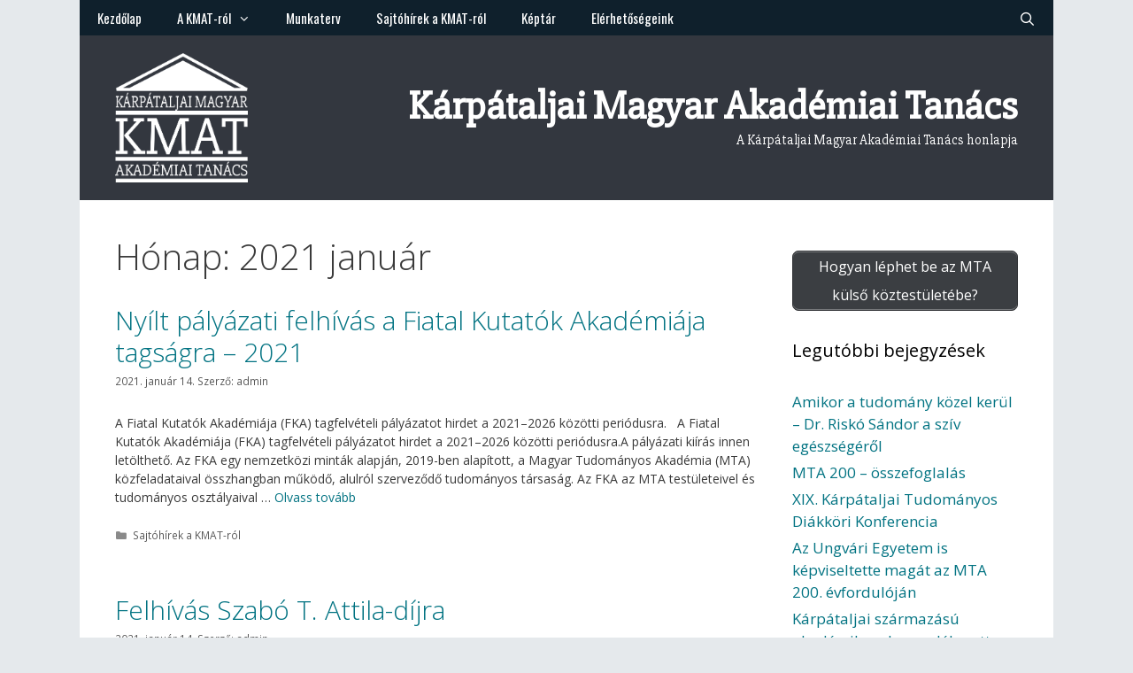

--- FILE ---
content_type: text/html; charset=UTF-8
request_url: https://kmat.uz.ua/2021/01/
body_size: 10336
content:
<!DOCTYPE html>
<html lang="hu">
<head>
	<meta charset="UTF-8">
	<title>2021 január &#8211; Kárpátaljai Magyar Akadémiai Tanács</title>
<meta name='robots' content='max-image-preview:large' />
	<style>img:is([sizes="auto" i], [sizes^="auto," i]) { contain-intrinsic-size: 3000px 1500px }</style>
	<meta name="viewport" content="width=device-width, initial-scale=1"><link rel='dns-prefetch' href='//jetpack.wordpress.com' />
<link rel='dns-prefetch' href='//s0.wp.com' />
<link rel='dns-prefetch' href='//public-api.wordpress.com' />
<link rel='dns-prefetch' href='//0.gravatar.com' />
<link rel='dns-prefetch' href='//1.gravatar.com' />
<link rel='dns-prefetch' href='//2.gravatar.com' />
<link rel='dns-prefetch' href='//widgets.wp.com' />
<link rel='dns-prefetch' href='//v0.wordpress.com' />
<link href='https://fonts.gstatic.com' crossorigin rel='preconnect' />
<link href='https://fonts.googleapis.com' crossorigin rel='preconnect' />
<link rel="alternate" type="application/rss+xml" title="Kárpátaljai Magyar Akadémiai Tanács &raquo; hírcsatorna" href="https://kmat.uz.ua/feed/" />
<link rel="alternate" type="application/rss+xml" title="Kárpátaljai Magyar Akadémiai Tanács &raquo; hozzászólás hírcsatorna" href="https://kmat.uz.ua/comments/feed/" />
<script>
window._wpemojiSettings = {"baseUrl":"https:\/\/s.w.org\/images\/core\/emoji\/15.0.3\/72x72\/","ext":".png","svgUrl":"https:\/\/s.w.org\/images\/core\/emoji\/15.0.3\/svg\/","svgExt":".svg","source":{"concatemoji":"https:\/\/kmat.uz.ua\/wp-includes\/js\/wp-emoji-release.min.js?ver=6.7.4"}};
/*! This file is auto-generated */
!function(i,n){var o,s,e;function c(e){try{var t={supportTests:e,timestamp:(new Date).valueOf()};sessionStorage.setItem(o,JSON.stringify(t))}catch(e){}}function p(e,t,n){e.clearRect(0,0,e.canvas.width,e.canvas.height),e.fillText(t,0,0);var t=new Uint32Array(e.getImageData(0,0,e.canvas.width,e.canvas.height).data),r=(e.clearRect(0,0,e.canvas.width,e.canvas.height),e.fillText(n,0,0),new Uint32Array(e.getImageData(0,0,e.canvas.width,e.canvas.height).data));return t.every(function(e,t){return e===r[t]})}function u(e,t,n){switch(t){case"flag":return n(e,"\ud83c\udff3\ufe0f\u200d\u26a7\ufe0f","\ud83c\udff3\ufe0f\u200b\u26a7\ufe0f")?!1:!n(e,"\ud83c\uddfa\ud83c\uddf3","\ud83c\uddfa\u200b\ud83c\uddf3")&&!n(e,"\ud83c\udff4\udb40\udc67\udb40\udc62\udb40\udc65\udb40\udc6e\udb40\udc67\udb40\udc7f","\ud83c\udff4\u200b\udb40\udc67\u200b\udb40\udc62\u200b\udb40\udc65\u200b\udb40\udc6e\u200b\udb40\udc67\u200b\udb40\udc7f");case"emoji":return!n(e,"\ud83d\udc26\u200d\u2b1b","\ud83d\udc26\u200b\u2b1b")}return!1}function f(e,t,n){var r="undefined"!=typeof WorkerGlobalScope&&self instanceof WorkerGlobalScope?new OffscreenCanvas(300,150):i.createElement("canvas"),a=r.getContext("2d",{willReadFrequently:!0}),o=(a.textBaseline="top",a.font="600 32px Arial",{});return e.forEach(function(e){o[e]=t(a,e,n)}),o}function t(e){var t=i.createElement("script");t.src=e,t.defer=!0,i.head.appendChild(t)}"undefined"!=typeof Promise&&(o="wpEmojiSettingsSupports",s=["flag","emoji"],n.supports={everything:!0,everythingExceptFlag:!0},e=new Promise(function(e){i.addEventListener("DOMContentLoaded",e,{once:!0})}),new Promise(function(t){var n=function(){try{var e=JSON.parse(sessionStorage.getItem(o));if("object"==typeof e&&"number"==typeof e.timestamp&&(new Date).valueOf()<e.timestamp+604800&&"object"==typeof e.supportTests)return e.supportTests}catch(e){}return null}();if(!n){if("undefined"!=typeof Worker&&"undefined"!=typeof OffscreenCanvas&&"undefined"!=typeof URL&&URL.createObjectURL&&"undefined"!=typeof Blob)try{var e="postMessage("+f.toString()+"("+[JSON.stringify(s),u.toString(),p.toString()].join(",")+"));",r=new Blob([e],{type:"text/javascript"}),a=new Worker(URL.createObjectURL(r),{name:"wpTestEmojiSupports"});return void(a.onmessage=function(e){c(n=e.data),a.terminate(),t(n)})}catch(e){}c(n=f(s,u,p))}t(n)}).then(function(e){for(var t in e)n.supports[t]=e[t],n.supports.everything=n.supports.everything&&n.supports[t],"flag"!==t&&(n.supports.everythingExceptFlag=n.supports.everythingExceptFlag&&n.supports[t]);n.supports.everythingExceptFlag=n.supports.everythingExceptFlag&&!n.supports.flag,n.DOMReady=!1,n.readyCallback=function(){n.DOMReady=!0}}).then(function(){return e}).then(function(){var e;n.supports.everything||(n.readyCallback(),(e=n.source||{}).concatemoji?t(e.concatemoji):e.wpemoji&&e.twemoji&&(t(e.twemoji),t(e.wpemoji)))}))}((window,document),window._wpemojiSettings);
</script>
<link rel='stylesheet' id='generate-fonts-css' href='//fonts.googleapis.com/css?family=Open+Sans:300,300italic,regular,italic,600,600italic,700,700italic,800,800italic' media='all' />
<style id='wp-emoji-styles-inline-css'>

	img.wp-smiley, img.emoji {
		display: inline !important;
		border: none !important;
		box-shadow: none !important;
		height: 1em !important;
		width: 1em !important;
		margin: 0 0.07em !important;
		vertical-align: -0.1em !important;
		background: none !important;
		padding: 0 !important;
	}
</style>
<link rel='stylesheet' id='wp-block-library-css' href='https://kmat.uz.ua/wp-includes/css/dist/block-library/style.min.css?ver=6.7.4' media='all' />
<link rel='stylesheet' id='mediaelement-css' href='https://kmat.uz.ua/wp-includes/js/mediaelement/mediaelementplayer-legacy.min.css?ver=4.2.17' media='all' />
<link rel='stylesheet' id='wp-mediaelement-css' href='https://kmat.uz.ua/wp-includes/js/mediaelement/wp-mediaelement.min.css?ver=6.7.4' media='all' />
<style id='jetpack-sharing-buttons-style-inline-css'>
.jetpack-sharing-buttons__services-list{display:flex;flex-direction:row;flex-wrap:wrap;gap:0;list-style-type:none;margin:5px;padding:0}.jetpack-sharing-buttons__services-list.has-small-icon-size{font-size:12px}.jetpack-sharing-buttons__services-list.has-normal-icon-size{font-size:16px}.jetpack-sharing-buttons__services-list.has-large-icon-size{font-size:24px}.jetpack-sharing-buttons__services-list.has-huge-icon-size{font-size:36px}@media print{.jetpack-sharing-buttons__services-list{display:none!important}}.editor-styles-wrapper .wp-block-jetpack-sharing-buttons{gap:0;padding-inline-start:0}ul.jetpack-sharing-buttons__services-list.has-background{padding:1.25em 2.375em}
</style>
<style id='classic-theme-styles-inline-css'>
/*! This file is auto-generated */
.wp-block-button__link{color:#fff;background-color:#32373c;border-radius:9999px;box-shadow:none;text-decoration:none;padding:calc(.667em + 2px) calc(1.333em + 2px);font-size:1.125em}.wp-block-file__button{background:#32373c;color:#fff;text-decoration:none}
</style>
<style id='global-styles-inline-css'>
:root{--wp--preset--aspect-ratio--square: 1;--wp--preset--aspect-ratio--4-3: 4/3;--wp--preset--aspect-ratio--3-4: 3/4;--wp--preset--aspect-ratio--3-2: 3/2;--wp--preset--aspect-ratio--2-3: 2/3;--wp--preset--aspect-ratio--16-9: 16/9;--wp--preset--aspect-ratio--9-16: 9/16;--wp--preset--color--black: #000000;--wp--preset--color--cyan-bluish-gray: #abb8c3;--wp--preset--color--white: #ffffff;--wp--preset--color--pale-pink: #f78da7;--wp--preset--color--vivid-red: #cf2e2e;--wp--preset--color--luminous-vivid-orange: #ff6900;--wp--preset--color--luminous-vivid-amber: #fcb900;--wp--preset--color--light-green-cyan: #7bdcb5;--wp--preset--color--vivid-green-cyan: #00d084;--wp--preset--color--pale-cyan-blue: #8ed1fc;--wp--preset--color--vivid-cyan-blue: #0693e3;--wp--preset--color--vivid-purple: #9b51e0;--wp--preset--color--contrast: var(--contrast);--wp--preset--color--contrast-2: var(--contrast-2);--wp--preset--color--contrast-3: var(--contrast-3);--wp--preset--color--base: var(--base);--wp--preset--color--base-2: var(--base-2);--wp--preset--color--base-3: var(--base-3);--wp--preset--color--accent: var(--accent);--wp--preset--gradient--vivid-cyan-blue-to-vivid-purple: linear-gradient(135deg,rgba(6,147,227,1) 0%,rgb(155,81,224) 100%);--wp--preset--gradient--light-green-cyan-to-vivid-green-cyan: linear-gradient(135deg,rgb(122,220,180) 0%,rgb(0,208,130) 100%);--wp--preset--gradient--luminous-vivid-amber-to-luminous-vivid-orange: linear-gradient(135deg,rgba(252,185,0,1) 0%,rgba(255,105,0,1) 100%);--wp--preset--gradient--luminous-vivid-orange-to-vivid-red: linear-gradient(135deg,rgba(255,105,0,1) 0%,rgb(207,46,46) 100%);--wp--preset--gradient--very-light-gray-to-cyan-bluish-gray: linear-gradient(135deg,rgb(238,238,238) 0%,rgb(169,184,195) 100%);--wp--preset--gradient--cool-to-warm-spectrum: linear-gradient(135deg,rgb(74,234,220) 0%,rgb(151,120,209) 20%,rgb(207,42,186) 40%,rgb(238,44,130) 60%,rgb(251,105,98) 80%,rgb(254,248,76) 100%);--wp--preset--gradient--blush-light-purple: linear-gradient(135deg,rgb(255,206,236) 0%,rgb(152,150,240) 100%);--wp--preset--gradient--blush-bordeaux: linear-gradient(135deg,rgb(254,205,165) 0%,rgb(254,45,45) 50%,rgb(107,0,62) 100%);--wp--preset--gradient--luminous-dusk: linear-gradient(135deg,rgb(255,203,112) 0%,rgb(199,81,192) 50%,rgb(65,88,208) 100%);--wp--preset--gradient--pale-ocean: linear-gradient(135deg,rgb(255,245,203) 0%,rgb(182,227,212) 50%,rgb(51,167,181) 100%);--wp--preset--gradient--electric-grass: linear-gradient(135deg,rgb(202,248,128) 0%,rgb(113,206,126) 100%);--wp--preset--gradient--midnight: linear-gradient(135deg,rgb(2,3,129) 0%,rgb(40,116,252) 100%);--wp--preset--font-size--small: 13px;--wp--preset--font-size--medium: 20px;--wp--preset--font-size--large: 36px;--wp--preset--font-size--x-large: 42px;--wp--preset--spacing--20: 0.44rem;--wp--preset--spacing--30: 0.67rem;--wp--preset--spacing--40: 1rem;--wp--preset--spacing--50: 1.5rem;--wp--preset--spacing--60: 2.25rem;--wp--preset--spacing--70: 3.38rem;--wp--preset--spacing--80: 5.06rem;--wp--preset--shadow--natural: 6px 6px 9px rgba(0, 0, 0, 0.2);--wp--preset--shadow--deep: 12px 12px 50px rgba(0, 0, 0, 0.4);--wp--preset--shadow--sharp: 6px 6px 0px rgba(0, 0, 0, 0.2);--wp--preset--shadow--outlined: 6px 6px 0px -3px rgba(255, 255, 255, 1), 6px 6px rgba(0, 0, 0, 1);--wp--preset--shadow--crisp: 6px 6px 0px rgba(0, 0, 0, 1);}:where(.is-layout-flex){gap: 0.5em;}:where(.is-layout-grid){gap: 0.5em;}body .is-layout-flex{display: flex;}.is-layout-flex{flex-wrap: wrap;align-items: center;}.is-layout-flex > :is(*, div){margin: 0;}body .is-layout-grid{display: grid;}.is-layout-grid > :is(*, div){margin: 0;}:where(.wp-block-columns.is-layout-flex){gap: 2em;}:where(.wp-block-columns.is-layout-grid){gap: 2em;}:where(.wp-block-post-template.is-layout-flex){gap: 1.25em;}:where(.wp-block-post-template.is-layout-grid){gap: 1.25em;}.has-black-color{color: var(--wp--preset--color--black) !important;}.has-cyan-bluish-gray-color{color: var(--wp--preset--color--cyan-bluish-gray) !important;}.has-white-color{color: var(--wp--preset--color--white) !important;}.has-pale-pink-color{color: var(--wp--preset--color--pale-pink) !important;}.has-vivid-red-color{color: var(--wp--preset--color--vivid-red) !important;}.has-luminous-vivid-orange-color{color: var(--wp--preset--color--luminous-vivid-orange) !important;}.has-luminous-vivid-amber-color{color: var(--wp--preset--color--luminous-vivid-amber) !important;}.has-light-green-cyan-color{color: var(--wp--preset--color--light-green-cyan) !important;}.has-vivid-green-cyan-color{color: var(--wp--preset--color--vivid-green-cyan) !important;}.has-pale-cyan-blue-color{color: var(--wp--preset--color--pale-cyan-blue) !important;}.has-vivid-cyan-blue-color{color: var(--wp--preset--color--vivid-cyan-blue) !important;}.has-vivid-purple-color{color: var(--wp--preset--color--vivid-purple) !important;}.has-black-background-color{background-color: var(--wp--preset--color--black) !important;}.has-cyan-bluish-gray-background-color{background-color: var(--wp--preset--color--cyan-bluish-gray) !important;}.has-white-background-color{background-color: var(--wp--preset--color--white) !important;}.has-pale-pink-background-color{background-color: var(--wp--preset--color--pale-pink) !important;}.has-vivid-red-background-color{background-color: var(--wp--preset--color--vivid-red) !important;}.has-luminous-vivid-orange-background-color{background-color: var(--wp--preset--color--luminous-vivid-orange) !important;}.has-luminous-vivid-amber-background-color{background-color: var(--wp--preset--color--luminous-vivid-amber) !important;}.has-light-green-cyan-background-color{background-color: var(--wp--preset--color--light-green-cyan) !important;}.has-vivid-green-cyan-background-color{background-color: var(--wp--preset--color--vivid-green-cyan) !important;}.has-pale-cyan-blue-background-color{background-color: var(--wp--preset--color--pale-cyan-blue) !important;}.has-vivid-cyan-blue-background-color{background-color: var(--wp--preset--color--vivid-cyan-blue) !important;}.has-vivid-purple-background-color{background-color: var(--wp--preset--color--vivid-purple) !important;}.has-black-border-color{border-color: var(--wp--preset--color--black) !important;}.has-cyan-bluish-gray-border-color{border-color: var(--wp--preset--color--cyan-bluish-gray) !important;}.has-white-border-color{border-color: var(--wp--preset--color--white) !important;}.has-pale-pink-border-color{border-color: var(--wp--preset--color--pale-pink) !important;}.has-vivid-red-border-color{border-color: var(--wp--preset--color--vivid-red) !important;}.has-luminous-vivid-orange-border-color{border-color: var(--wp--preset--color--luminous-vivid-orange) !important;}.has-luminous-vivid-amber-border-color{border-color: var(--wp--preset--color--luminous-vivid-amber) !important;}.has-light-green-cyan-border-color{border-color: var(--wp--preset--color--light-green-cyan) !important;}.has-vivid-green-cyan-border-color{border-color: var(--wp--preset--color--vivid-green-cyan) !important;}.has-pale-cyan-blue-border-color{border-color: var(--wp--preset--color--pale-cyan-blue) !important;}.has-vivid-cyan-blue-border-color{border-color: var(--wp--preset--color--vivid-cyan-blue) !important;}.has-vivid-purple-border-color{border-color: var(--wp--preset--color--vivid-purple) !important;}.has-vivid-cyan-blue-to-vivid-purple-gradient-background{background: var(--wp--preset--gradient--vivid-cyan-blue-to-vivid-purple) !important;}.has-light-green-cyan-to-vivid-green-cyan-gradient-background{background: var(--wp--preset--gradient--light-green-cyan-to-vivid-green-cyan) !important;}.has-luminous-vivid-amber-to-luminous-vivid-orange-gradient-background{background: var(--wp--preset--gradient--luminous-vivid-amber-to-luminous-vivid-orange) !important;}.has-luminous-vivid-orange-to-vivid-red-gradient-background{background: var(--wp--preset--gradient--luminous-vivid-orange-to-vivid-red) !important;}.has-very-light-gray-to-cyan-bluish-gray-gradient-background{background: var(--wp--preset--gradient--very-light-gray-to-cyan-bluish-gray) !important;}.has-cool-to-warm-spectrum-gradient-background{background: var(--wp--preset--gradient--cool-to-warm-spectrum) !important;}.has-blush-light-purple-gradient-background{background: var(--wp--preset--gradient--blush-light-purple) !important;}.has-blush-bordeaux-gradient-background{background: var(--wp--preset--gradient--blush-bordeaux) !important;}.has-luminous-dusk-gradient-background{background: var(--wp--preset--gradient--luminous-dusk) !important;}.has-pale-ocean-gradient-background{background: var(--wp--preset--gradient--pale-ocean) !important;}.has-electric-grass-gradient-background{background: var(--wp--preset--gradient--electric-grass) !important;}.has-midnight-gradient-background{background: var(--wp--preset--gradient--midnight) !important;}.has-small-font-size{font-size: var(--wp--preset--font-size--small) !important;}.has-medium-font-size{font-size: var(--wp--preset--font-size--medium) !important;}.has-large-font-size{font-size: var(--wp--preset--font-size--large) !important;}.has-x-large-font-size{font-size: var(--wp--preset--font-size--x-large) !important;}
:where(.wp-block-post-template.is-layout-flex){gap: 1.25em;}:where(.wp-block-post-template.is-layout-grid){gap: 1.25em;}
:where(.wp-block-columns.is-layout-flex){gap: 2em;}:where(.wp-block-columns.is-layout-grid){gap: 2em;}
:root :where(.wp-block-pullquote){font-size: 1.5em;line-height: 1.6;}
</style>
<link rel='stylesheet' id='generatepress-style-css' href='https://kmat.uz.ua/wp-content/themes/generatepress/style.css?ver=6.7.4' media='all' />
<link rel='stylesheet' id='child-style-css' href='https://kmat.uz.ua/wp-content/themes/kmat/style.css?ver=1.0.0' media='all' />
<link rel='stylesheet' id='generate-style-grid-css' href='https://kmat.uz.ua/wp-content/themes/generatepress/assets/css/unsemantic-grid.min.css?ver=3.5.1' media='all' />
<link rel='stylesheet' id='generate-style-css' href='https://kmat.uz.ua/wp-content/themes/generatepress/assets/css/style.min.css?ver=3.5.1' media='all' />
<style id='generate-style-inline-css'>
body{background-color:#e5e9ec;color:#3a3a3a;}a{color:#027382;}a:visited{color:#027382;}a:hover, a:focus, a:active{color:#7ab7bf;}body .grid-container{max-width:1100px;}.wp-block-group__inner-container{max-width:1100px;margin-left:auto;margin-right:auto;}.navigation-search{position:absolute;left:-99999px;pointer-events:none;visibility:hidden;z-index:20;width:100%;top:0;transition:opacity 100ms ease-in-out;opacity:0;}.navigation-search.nav-search-active{left:0;right:0;pointer-events:auto;visibility:visible;opacity:1;}.navigation-search input[type="search"]{outline:0;border:0;vertical-align:bottom;line-height:1;opacity:0.9;width:100%;z-index:20;border-radius:0;-webkit-appearance:none;height:60px;}.navigation-search input::-ms-clear{display:none;width:0;height:0;}.navigation-search input::-ms-reveal{display:none;width:0;height:0;}.navigation-search input::-webkit-search-decoration, .navigation-search input::-webkit-search-cancel-button, .navigation-search input::-webkit-search-results-button, .navigation-search input::-webkit-search-results-decoration{display:none;}.main-navigation li.search-item{z-index:21;}li.search-item.active{transition:opacity 100ms ease-in-out;}.nav-left-sidebar .main-navigation li.search-item.active,.nav-right-sidebar .main-navigation li.search-item.active{width:auto;display:inline-block;float:right;}.gen-sidebar-nav .navigation-search{top:auto;bottom:0;}:root{--contrast:#222222;--contrast-2:#575760;--contrast-3:#b2b2be;--base:#f0f0f0;--base-2:#f7f8f9;--base-3:#ffffff;--accent:#1e73be;}:root .has-contrast-color{color:var(--contrast);}:root .has-contrast-background-color{background-color:var(--contrast);}:root .has-contrast-2-color{color:var(--contrast-2);}:root .has-contrast-2-background-color{background-color:var(--contrast-2);}:root .has-contrast-3-color{color:var(--contrast-3);}:root .has-contrast-3-background-color{background-color:var(--contrast-3);}:root .has-base-color{color:var(--base);}:root .has-base-background-color{background-color:var(--base);}:root .has-base-2-color{color:var(--base-2);}:root .has-base-2-background-color{background-color:var(--base-2);}:root .has-base-3-color{color:var(--base-3);}:root .has-base-3-background-color{background-color:var(--base-3);}:root .has-accent-color{color:var(--accent);}:root .has-accent-background-color{background-color:var(--accent);}body, button, input, select, textarea{font-family:"Open Sans", sans-serif;font-size:14px;}body{line-height:1.5;}.entry-content > [class*="wp-block-"]:not(:last-child):not(.wp-block-heading){margin-bottom:1.5em;}.main-title{font-size:45px;}.main-navigation .main-nav ul ul li a{font-size:14px;}.sidebar .widget, .footer-widgets .widget{font-size:17px;}h1{font-weight:300;font-size:40px;}h2{font-weight:300;font-size:30px;}h3{font-size:20px;}h4{font-size:inherit;}h5{font-size:inherit;}@media (max-width:768px){.main-title{font-size:30px;}h1{font-size:30px;}h2{font-size:25px;}}.top-bar{background-color:#636363;color:#ffffff;}.top-bar a{color:#ffffff;}.top-bar a:hover{color:#303030;}.site-header{background-color:#ffffff;color:#3a3a3a;}.site-header a{color:#3a3a3a;}.main-title a,.main-title a:hover{color:#222222;}.site-description{color:#757575;}.main-navigation,.main-navigation ul ul{background-color:#222222;}.main-navigation .main-nav ul li a, .main-navigation .menu-toggle, .main-navigation .menu-bar-items{color:#ffffff;}.main-navigation .main-nav ul li:not([class*="current-menu-"]):hover > a, .main-navigation .main-nav ul li:not([class*="current-menu-"]):focus > a, .main-navigation .main-nav ul li.sfHover:not([class*="current-menu-"]) > a, .main-navigation .menu-bar-item:hover > a, .main-navigation .menu-bar-item.sfHover > a{color:#ffffff;background-color:#3f3f3f;}button.menu-toggle:hover,button.menu-toggle:focus,.main-navigation .mobile-bar-items a,.main-navigation .mobile-bar-items a:hover,.main-navigation .mobile-bar-items a:focus{color:#ffffff;}.main-navigation .main-nav ul li[class*="current-menu-"] > a{color:#ffffff;background-color:#3f3f3f;}.navigation-search input[type="search"],.navigation-search input[type="search"]:active, .navigation-search input[type="search"]:focus, .main-navigation .main-nav ul li.search-item.active > a, .main-navigation .menu-bar-items .search-item.active > a{color:#ffffff;background-color:#3f3f3f;}.main-navigation ul ul{background-color:#3f3f3f;}.main-navigation .main-nav ul ul li a{color:#ffffff;}.main-navigation .main-nav ul ul li:not([class*="current-menu-"]):hover > a,.main-navigation .main-nav ul ul li:not([class*="current-menu-"]):focus > a, .main-navigation .main-nav ul ul li.sfHover:not([class*="current-menu-"]) > a{color:#ffffff;background-color:#4f4f4f;}.main-navigation .main-nav ul ul li[class*="current-menu-"] > a{color:#ffffff;background-color:#4f4f4f;}.separate-containers .inside-article, .separate-containers .comments-area, .separate-containers .page-header, .one-container .container, .separate-containers .paging-navigation, .inside-page-header{background-color:#ffffff;}.entry-meta{color:#595959;}.entry-meta a{color:#595959;}.entry-meta a:hover{color:#1e73be;}.sidebar .widget{background-color:#ffffff;}.sidebar .widget .widget-title{color:#000000;}.footer-widgets{background-color:#ffffff;}.footer-widgets .widget-title{color:#000000;}.site-info{color:#ffffff;background-color:#222222;}.site-info a{color:#ffffff;}.site-info a:hover{color:#606060;}.footer-bar .widget_nav_menu .current-menu-item a{color:#606060;}input[type="text"],input[type="email"],input[type="url"],input[type="password"],input[type="search"],input[type="tel"],input[type="number"],textarea,select{color:#666666;background-color:#fafafa;border-color:#cccccc;}input[type="text"]:focus,input[type="email"]:focus,input[type="url"]:focus,input[type="password"]:focus,input[type="search"]:focus,input[type="tel"]:focus,input[type="number"]:focus,textarea:focus,select:focus{color:#666666;background-color:#ffffff;border-color:#bfbfbf;}button,html input[type="button"],input[type="reset"],input[type="submit"],a.button,a.wp-block-button__link:not(.has-background){color:#ffffff;background-color:#666666;}button:hover,html input[type="button"]:hover,input[type="reset"]:hover,input[type="submit"]:hover,a.button:hover,button:focus,html input[type="button"]:focus,input[type="reset"]:focus,input[type="submit"]:focus,a.button:focus,a.wp-block-button__link:not(.has-background):active,a.wp-block-button__link:not(.has-background):focus,a.wp-block-button__link:not(.has-background):hover{color:#ffffff;background-color:#3f3f3f;}a.generate-back-to-top{background-color:rgba( 0,0,0,0.4 );color:#ffffff;}a.generate-back-to-top:hover,a.generate-back-to-top:focus{background-color:rgba( 0,0,0,0.6 );color:#ffffff;}:root{--gp-search-modal-bg-color:var(--base-3);--gp-search-modal-text-color:var(--contrast);--gp-search-modal-overlay-bg-color:rgba(0,0,0,0.2);}@media (max-width:768px){.main-navigation .menu-bar-item:hover > a, .main-navigation .menu-bar-item.sfHover > a{background:none;color:#ffffff;}}.inside-top-bar{padding:10px;}.inside-header{padding:40px;}.site-main .wp-block-group__inner-container{padding:40px;}.entry-content .alignwide, body:not(.no-sidebar) .entry-content .alignfull{margin-left:-40px;width:calc(100% + 80px);max-width:calc(100% + 80px);}.rtl .menu-item-has-children .dropdown-menu-toggle{padding-left:20px;}.rtl .main-navigation .main-nav ul li.menu-item-has-children > a{padding-right:20px;}.site-info{padding:20px;}@media (max-width:768px){.separate-containers .inside-article, .separate-containers .comments-area, .separate-containers .page-header, .separate-containers .paging-navigation, .one-container .site-content, .inside-page-header{padding:30px;}.site-main .wp-block-group__inner-container{padding:30px;}.site-info{padding-right:10px;padding-left:10px;}.entry-content .alignwide, body:not(.no-sidebar) .entry-content .alignfull{margin-left:-30px;width:calc(100% + 60px);max-width:calc(100% + 60px);}}.one-container .sidebar .widget{padding:0px;}@media (max-width:768px){.main-navigation .menu-toggle,.main-navigation .mobile-bar-items,.sidebar-nav-mobile:not(#sticky-placeholder){display:block;}.main-navigation ul,.gen-sidebar-nav{display:none;}[class*="nav-float-"] .site-header .inside-header > *{float:none;clear:both;}}
</style>
<link rel='stylesheet' id='generate-mobile-style-css' href='https://kmat.uz.ua/wp-content/themes/generatepress/assets/css/mobile.min.css?ver=3.5.1' media='all' />
<link rel='stylesheet' id='generate-font-icons-css' href='https://kmat.uz.ua/wp-content/themes/generatepress/assets/css/components/font-icons.min.css?ver=3.5.1' media='all' />
<link rel='stylesheet' id='font-awesome-css' href='https://kmat.uz.ua/wp-content/themes/generatepress/assets/css/components/font-awesome.min.css?ver=4.7' media='all' />
<link rel='stylesheet' id='generate-child-css' href='https://kmat.uz.ua/wp-content/themes/kmat/style.css?ver=1481285723' media='all' />
<link rel='stylesheet' id='jetpack_likes-css' href='https://kmat.uz.ua/wp-content/plugins/jetpack/modules/likes/style.css?ver=14.2.1' media='all' />
<link rel='stylesheet' id='slb_core-css' href='https://kmat.uz.ua/wp-content/plugins/simple-lightbox/client/css/app.css?ver=2.9.3' media='all' />
<link rel="https://api.w.org/" href="https://kmat.uz.ua/wp-json/" /><link rel="EditURI" type="application/rsd+xml" title="RSD" href="https://kmat.uz.ua/xmlrpc.php?rsd" />
<meta name="generator" content="WordPress 6.7.4" />

<!-- Jetpack Open Graph Tags -->
<meta property="og:type" content="website" />
<meta property="og:title" content="2021 január &#8211; Kárpátaljai Magyar Akadémiai Tanács" />
<meta property="og:site_name" content="Kárpátaljai Magyar Akadémiai Tanács" />
<meta property="og:image" content="https://kmat.uz.ua/wp-content/uploads/2016/12/cropped-cropped-kmat_logo_feher.png" />
<meta property="og:image:width" content="512" />
<meta property="og:image:height" content="512" />
<meta property="og:image:alt" content="" />
<meta property="og:locale" content="hu_HU" />

<!-- End Jetpack Open Graph Tags -->
<link rel="icon" href="https://kmat.uz.ua/wp-content/uploads/2016/12/cropped-cropped-kmat_logo_feher-32x32.png" sizes="32x32" />
<link rel="icon" href="https://kmat.uz.ua/wp-content/uploads/2016/12/cropped-cropped-kmat_logo_feher-192x192.png" sizes="192x192" />
<link rel="apple-touch-icon" href="https://kmat.uz.ua/wp-content/uploads/2016/12/cropped-cropped-kmat_logo_feher-180x180.png" />
<meta name="msapplication-TileImage" content="https://kmat.uz.ua/wp-content/uploads/2016/12/cropped-cropped-kmat_logo_feher-270x270.png" />
</head>

<body class="archive date wp-custom-logo wp-embed-responsive right-sidebar nav-above-header one-container contained-header active-footer-widgets-0 nav-search-enabled nav-aligned-left header-aligned-left dropdown-hover" itemtype="https://schema.org/Blog" itemscope>
	<a class="screen-reader-text skip-link" href="#content" title="Kilépés a tartalomba">Kilépés a tartalomba</a>		<nav class="main-navigation grid-container grid-parent sub-menu-right" id="site-navigation" aria-label="Elsődleges"  itemtype="https://schema.org/SiteNavigationElement" itemscope>
			<div class="inside-navigation grid-container grid-parent">
				<form method="get" class="search-form navigation-search" action="https://kmat.uz.ua/">
					<input type="search" class="search-field" value="" name="s" title="Keresés" />
				</form>		<div class="mobile-bar-items">
						<span class="search-item">
				<a aria-label="Keresősáv megnyitása" href="#">
									</a>
			</span>
		</div>
						<button class="menu-toggle" aria-controls="primary-menu" aria-expanded="false">
					<span class="mobile-menu">Menü</span>				</button>
				<div id="primary-menu" class="main-nav"><ul id="menu-menu-1" class=" menu sf-menu"><li id="menu-item-9" class="menu-item menu-item-type-custom menu-item-object-custom menu-item-home menu-item-9"><a href="http://kmat.uz.ua/">Kezdőlap</a></li>
<li id="menu-item-12" class="menu-item menu-item-type-post_type menu-item-object-page menu-item-has-children menu-item-12"><a href="https://kmat.uz.ua/sample-page/">A KMAT-ról<span role="presentation" class="dropdown-menu-toggle"></span></a>
<ul class="sub-menu">
	<li id="menu-item-41" class="menu-item menu-item-type-post_type menu-item-object-page menu-item-41"><a href="https://kmat.uz.ua/alapszabaly/">Alapszabály</a></li>
	<li id="menu-item-101" class="menu-item menu-item-type-post_type menu-item-object-page menu-item-101"><a href="https://kmat.uz.ua/%d1%81%d1%82%d0%b0%d1%82%d1%83%d1%82/">Статут</a></li>
	<li id="menu-item-10" class="menu-item menu-item-type-post_type menu-item-object-page menu-item-10"><a href="https://kmat.uz.ua/a-kmat-elnoksege/">A KMAT Elnöksége</a></li>
	<li id="menu-item-13" class="menu-item menu-item-type-post_type menu-item-object-page menu-item-13"><a href="https://kmat.uz.ua/a-kmat-tudomanyos-dijai/">A KMAT tudományos díjai</a></li>
</ul>
</li>
<li id="menu-item-37" class="menu-item menu-item-type-post_type menu-item-object-page menu-item-37"><a href="https://kmat.uz.ua/munkaterv/">Munkaterv</a></li>
<li id="menu-item-25" class="menu-item menu-item-type-taxonomy menu-item-object-category menu-item-25"><a href="https://kmat.uz.ua/category/sajtohirek-a-kmat-rol/">Sajtóhírek a KMAT-ról</a></li>
<li id="menu-item-90" class="menu-item menu-item-type-post_type menu-item-object-page menu-item-90"><a href="https://kmat.uz.ua/keptar/">Képtár</a></li>
<li id="menu-item-29" class="menu-item menu-item-type-post_type menu-item-object-page menu-item-29"><a href="https://kmat.uz.ua/elerhetosegeink/">Elérhetőségeink</a></li>
<li class="search-item menu-item-align-right"><a aria-label="Keresősáv megnyitása" href="#"></a></li></ul></div>			</div>
		</nav>
				<header class="site-header grid-container grid-parent" id="masthead" aria-label="Oldal"  itemtype="https://schema.org/WPHeader" itemscope>
			<div class="inside-header grid-container grid-parent">
				<div class="site-branding">
						<p class="main-title" itemprop="headline">
					<a href="https://kmat.uz.ua/" rel="home">Kárpátaljai Magyar Akadémiai Tanács</a>
				</p>
						<p class="site-description" itemprop="description">A Kárpátaljai Magyar Akadémiai Tanács honlapja</p>
					</div><div class="site-logo">
					<a href="https://kmat.uz.ua/" rel="home">
						<img  class="header-image is-logo-image" alt="Kárpátaljai Magyar Akadémiai Tanács" src="https://kmat.uz.ua/wp-content/uploads/2016/12/cropped-kmat_logo_feher.png" />
					</a>
				</div>			</div>
		</header>
		
	<div class="site grid-container container hfeed grid-parent" id="page">
				<div class="site-content" id="content">
			
	<div class="content-area grid-parent mobile-grid-100 grid-75 tablet-grid-75" id="primary">
		<main class="site-main" id="main">
					<header class="page-header" aria-label="Oldal">
			
			<h1 class="page-title">
				Hónap: <span>2021 január</span>			</h1>

					</header>
		<article id="post-938" class="post-938 post type-post status-publish format-standard hentry category-sajtohirek-a-kmat-rol" itemtype="https://schema.org/CreativeWork" itemscope>
	<div class="inside-article">
					<header class="entry-header">
				<h2 class="entry-title" itemprop="headline"><a href="https://kmat.uz.ua/2021/01/14/nyilt-palyazati-felhivas-a-fiatal-kutatok-akademiaja-tagsagra-2021/" rel="bookmark">Nyílt pályázati felhívás a Fiatal Kutatók Akadémiája tagságra &#8211; 2021</a></h2>		<div class="entry-meta">
			<span class="posted-on"><time class="entry-date published" datetime="2021-01-14T12:14:11+01:00" itemprop="datePublished">2021. január 14.</time></span> <span class="byline">Szerző: <span class="author vcard" itemprop="author" itemtype="https://schema.org/Person" itemscope><a class="url fn n" href="https://kmat.uz.ua/author/admin/" title="admin bejegyzései" rel="author" itemprop="url"><span class="author-name" itemprop="name">admin</span></a></span></span> 		</div>
					</header>
			
			<div class="entry-summary" itemprop="text">
				<p>A Fiatal Kutatók Akadémiája (FKA) tagfelvételi pályázatot hirdet a 2021–2026 közötti periódusra. &nbsp; A&nbsp;Fiatal Kutatók Akadémiája&nbsp;(FKA) tagfelvételi pályázatot hirdet a 2021–2026 közötti periódusra.A pályázati kiírás innen letölthető. Az FKA egy nemzetközi minták alapján, 2019-ben alapított, a Magyar Tudományos Akadémia (MTA) közfeladataival összhangban működő, alulról szerveződő tudományos társaság. Az FKA az MTA testületeivel és tudományos osztályaival &#8230; <a title="Nyílt pályázati felhívás a Fiatal Kutatók Akadémiája tagságra &#8211; 2021" class="read-more" href="https://kmat.uz.ua/2021/01/14/nyilt-palyazati-felhivas-a-fiatal-kutatok-akademiaja-tagsagra-2021/" aria-label="Read more about Nyílt pályázati felhívás a Fiatal Kutatók Akadémiája tagságra &#8211; 2021">Olvass tovább</a></p>
			</div>

				<footer class="entry-meta" aria-label="Bejegyzés meta">
			<span class="cat-links"><span class="screen-reader-text">Kategória </span><a href="https://kmat.uz.ua/category/sajtohirek-a-kmat-rol/" rel="category tag">Sajtóhírek a KMAT-ról</a></span> 		</footer>
			</div>
</article>
<article id="post-936" class="post-936 post type-post status-publish format-standard hentry category-sajtohirek-a-kmat-rol" itemtype="https://schema.org/CreativeWork" itemscope>
	<div class="inside-article">
					<header class="entry-header">
				<h2 class="entry-title" itemprop="headline"><a href="https://kmat.uz.ua/2021/01/14/felhivas-szabo-t-attila-dijra/" rel="bookmark">Felhívás Szabó T. Attila-díjra</a></h2>		<div class="entry-meta">
			<span class="posted-on"><time class="entry-date published" datetime="2021-01-14T12:09:42+01:00" itemprop="datePublished">2021. január 14.</time></span> <span class="byline">Szerző: <span class="author vcard" itemprop="author" itemtype="https://schema.org/Person" itemscope><a class="url fn n" href="https://kmat.uz.ua/author/admin/" title="admin bejegyzései" rel="author" itemprop="url"><span class="author-name" itemprop="name">admin</span></a></span></span> 		</div>
					</header>
			
			<div class="entry-summary" itemprop="text">
				<p>PÁLYÁZATI FELHÍVÁS „A magyar nyelv és a tudományok – Szabó T. Attila-ösztöndíj”-ra&nbsp; A SzTA-Díjat 2016-ban alapították olyan 45 év alatti szakemberek munkájának elismerésére, akik eddigi pályájukon külön figyeltek a magyar tudományos szaknyelvük igényes használatára, fejlesztésére és ápolására. A díjat a Magyar Nyelvtudományi Társaság (MNyT) iktatta díjai közé, és a Magyar Nyelvészeti Kutatóállomások Hálózatának (TERMINI) elismeréseként &#8230; <a title="Felhívás Szabó T. Attila-díjra" class="read-more" href="https://kmat.uz.ua/2021/01/14/felhivas-szabo-t-attila-dijra/" aria-label="Read more about Felhívás Szabó T. Attila-díjra">Olvass tovább</a></p>
			</div>

				<footer class="entry-meta" aria-label="Bejegyzés meta">
			<span class="cat-links"><span class="screen-reader-text">Kategória </span><a href="https://kmat.uz.ua/category/sajtohirek-a-kmat-rol/" rel="category tag">Sajtóhírek a KMAT-ról</a></span> 		</footer>
			</div>
</article>
		</main>
	</div>

	<div class="widget-area sidebar is-right-sidebar grid-25 tablet-grid-25 grid-parent" id="right-sidebar">
	<div class="inside-right-sidebar">
		<aside id="shortcodes-ultimate-3" class="widget inner-padding shortcodes-ultimate"><div class="textwidget"><div class="su-button-center"><a href="http://kmat.uz.ua/2016/12/14/hogyan-lephet-be-az-mta-kulso-koztestuletebe/" class="su-button su-button-style-default su-button-wide" style="color:#FFFFFF;background-color:#3b3e42;border-color:#303235;border-radius:7px" target="_self"><span style="color:#FFFFFF;padding:0px 20px;font-size:16px;line-height:32px;border-color:#76787b;border-radius:7px;text-shadow:none"> Hogyan léphet be az MTA külső köztestületébe?</span></a></div></div></aside>
		<aside id="recent-posts-2" class="widget inner-padding widget_recent_entries">
		<h2 class="widget-title">Legutóbbi bejegyzések</h2>
		<ul>
											<li>
					<a href="https://kmat.uz.ua/2025/09/17/amikor-a-tudomany-kozel-kerul-dr-risko-sandor-a-sziv-egeszsegerol/">Amikor a tudomány közel kerül – Dr. Riskó Sándor a szív egészségéről</a>
									</li>
											<li>
					<a href="https://kmat.uz.ua/2025/08/12/mta-200-osszefoglalas/">MTA 200 &#8211; összefoglalás</a>
									</li>
											<li>
					<a href="https://kmat.uz.ua/2025/06/05/xix-karpataljai-tudomanyos-diakkori-konferencia/">XIX. Kárpátaljai Tudományos Diákköri Konferencia</a>
									</li>
											<li>
					<a href="https://kmat.uz.ua/2025/05/30/az-ungvari-egyetem-is-kepviseltette-magat-az-mta-200-evfordulojan/">Az Ungvári Egyetem is képviseltette magát az MTA 200. évfordulóján</a>
									</li>
											<li>
					<a href="https://kmat.uz.ua/2025/05/30/karpataljai-szarmazasu-akademikusokra-emlekezett-a-rakoczi-foiskola/">Kárpátaljai származású akadémikusokra emlékezett a Rákóczi-főiskola</a>
									</li>
					</ul>

		</aside><aside id="archives-2" class="widget inner-padding widget_archive"><h2 class="widget-title">Archívum</h2>		<label class="screen-reader-text" for="archives-dropdown-2">Archívum</label>
		<select id="archives-dropdown-2" name="archive-dropdown">
			
			<option value="">Hónap kijelölése</option>
				<option value='https://kmat.uz.ua/2025/09/'> 2025. szeptember </option>
	<option value='https://kmat.uz.ua/2025/08/'> 2025. augusztus </option>
	<option value='https://kmat.uz.ua/2025/06/'> 2025. június </option>
	<option value='https://kmat.uz.ua/2025/05/'> 2025. május </option>
	<option value='https://kmat.uz.ua/2025/04/'> 2025. április </option>
	<option value='https://kmat.uz.ua/2025/02/'> 2025. február </option>
	<option value='https://kmat.uz.ua/2024/12/'> 2024. december </option>
	<option value='https://kmat.uz.ua/2024/11/'> 2024. november </option>
	<option value='https://kmat.uz.ua/2024/10/'> 2024. október </option>
	<option value='https://kmat.uz.ua/2024/09/'> 2024. szeptember </option>
	<option value='https://kmat.uz.ua/2024/07/'> 2024. július </option>
	<option value='https://kmat.uz.ua/2024/05/'> 2024. május </option>
	<option value='https://kmat.uz.ua/2024/02/'> 2024. február </option>
	<option value='https://kmat.uz.ua/2023/11/'> 2023. november </option>
	<option value='https://kmat.uz.ua/2023/10/'> 2023. október </option>
	<option value='https://kmat.uz.ua/2023/08/'> 2023. augusztus </option>
	<option value='https://kmat.uz.ua/2023/05/'> 2023. május </option>
	<option value='https://kmat.uz.ua/2023/02/'> 2023. február </option>
	<option value='https://kmat.uz.ua/2023/01/'> 2023. január </option>
	<option value='https://kmat.uz.ua/2022/12/'> 2022. december </option>
	<option value='https://kmat.uz.ua/2022/11/'> 2022. november </option>
	<option value='https://kmat.uz.ua/2022/10/'> 2022. október </option>
	<option value='https://kmat.uz.ua/2022/09/'> 2022. szeptember </option>
	<option value='https://kmat.uz.ua/2022/06/'> 2022. június </option>
	<option value='https://kmat.uz.ua/2022/05/'> 2022. május </option>
	<option value='https://kmat.uz.ua/2022/04/'> 2022. április </option>
	<option value='https://kmat.uz.ua/2022/02/'> 2022. február </option>
	<option value='https://kmat.uz.ua/2022/01/'> 2022. január </option>
	<option value='https://kmat.uz.ua/2021/12/'> 2021. december </option>
	<option value='https://kmat.uz.ua/2021/11/'> 2021. november </option>
	<option value='https://kmat.uz.ua/2021/10/'> 2021. október </option>
	<option value='https://kmat.uz.ua/2021/09/'> 2021. szeptember </option>
	<option value='https://kmat.uz.ua/2021/06/'> 2021. június </option>
	<option value='https://kmat.uz.ua/2021/05/'> 2021. május </option>
	<option value='https://kmat.uz.ua/2021/03/'> 2021. március </option>
	<option value='https://kmat.uz.ua/2021/02/'> 2021. február </option>
	<option value='https://kmat.uz.ua/2021/01/' selected='selected'> 2021. január </option>
	<option value='https://kmat.uz.ua/2020/12/'> 2020. december </option>
	<option value='https://kmat.uz.ua/2020/11/'> 2020. november </option>
	<option value='https://kmat.uz.ua/2020/10/'> 2020. október </option>
	<option value='https://kmat.uz.ua/2020/09/'> 2020. szeptember </option>
	<option value='https://kmat.uz.ua/2020/08/'> 2020. augusztus </option>
	<option value='https://kmat.uz.ua/2020/07/'> 2020. július </option>
	<option value='https://kmat.uz.ua/2020/06/'> 2020. június </option>
	<option value='https://kmat.uz.ua/2020/05/'> 2020. május </option>
	<option value='https://kmat.uz.ua/2020/04/'> 2020. április </option>
	<option value='https://kmat.uz.ua/2020/03/'> 2020. március </option>
	<option value='https://kmat.uz.ua/2020/02/'> 2020. február </option>
	<option value='https://kmat.uz.ua/2020/01/'> 2020. január </option>
	<option value='https://kmat.uz.ua/2019/12/'> 2019. december </option>
	<option value='https://kmat.uz.ua/2019/11/'> 2019. november </option>
	<option value='https://kmat.uz.ua/2019/10/'> 2019. október </option>
	<option value='https://kmat.uz.ua/2019/09/'> 2019. szeptember </option>
	<option value='https://kmat.uz.ua/2019/08/'> 2019. augusztus </option>
	<option value='https://kmat.uz.ua/2019/07/'> 2019. július </option>
	<option value='https://kmat.uz.ua/2019/06/'> 2019. június </option>
	<option value='https://kmat.uz.ua/2019/05/'> 2019. május </option>
	<option value='https://kmat.uz.ua/2019/04/'> 2019. április </option>
	<option value='https://kmat.uz.ua/2019/03/'> 2019. március </option>
	<option value='https://kmat.uz.ua/2019/02/'> 2019. február </option>
	<option value='https://kmat.uz.ua/2019/01/'> 2019. január </option>
	<option value='https://kmat.uz.ua/2018/12/'> 2018. december </option>
	<option value='https://kmat.uz.ua/2018/11/'> 2018. november </option>
	<option value='https://kmat.uz.ua/2018/10/'> 2018. október </option>
	<option value='https://kmat.uz.ua/2018/09/'> 2018. szeptember </option>
	<option value='https://kmat.uz.ua/2018/08/'> 2018. augusztus </option>
	<option value='https://kmat.uz.ua/2018/07/'> 2018. július </option>
	<option value='https://kmat.uz.ua/2018/06/'> 2018. június </option>
	<option value='https://kmat.uz.ua/2018/05/'> 2018. május </option>
	<option value='https://kmat.uz.ua/2018/04/'> 2018. április </option>
	<option value='https://kmat.uz.ua/2018/03/'> 2018. március </option>
	<option value='https://kmat.uz.ua/2018/02/'> 2018. február </option>
	<option value='https://kmat.uz.ua/2018/01/'> 2018. január </option>
	<option value='https://kmat.uz.ua/2017/12/'> 2017. december </option>
	<option value='https://kmat.uz.ua/2017/11/'> 2017. november </option>
	<option value='https://kmat.uz.ua/2017/10/'> 2017. október </option>
	<option value='https://kmat.uz.ua/2017/09/'> 2017. szeptember </option>
	<option value='https://kmat.uz.ua/2017/06/'> 2017. június </option>
	<option value='https://kmat.uz.ua/2017/05/'> 2017. május </option>
	<option value='https://kmat.uz.ua/2017/04/'> 2017. április </option>
	<option value='https://kmat.uz.ua/2017/03/'> 2017. március </option>
	<option value='https://kmat.uz.ua/2017/02/'> 2017. február </option>
	<option value='https://kmat.uz.ua/2016/12/'> 2016. december </option>
	<option value='https://kmat.uz.ua/2016/10/'> 2016. október </option>
	<option value='https://kmat.uz.ua/2015/11/'> 2015. november </option>
	<option value='https://kmat.uz.ua/2015/10/'> 2015. október </option>

		</select>

			<script>
(function() {
	var dropdown = document.getElementById( "archives-dropdown-2" );
	function onSelectChange() {
		if ( dropdown.options[ dropdown.selectedIndex ].value !== '' ) {
			document.location.href = this.options[ this.selectedIndex ].value;
		}
	}
	dropdown.onchange = onSelectChange;
})();
</script>
</aside><aside id="categories-2" class="widget inner-padding widget_categories"><h2 class="widget-title">Kategóriák</h2>
			<ul>
					<li class="cat-item cat-item-1"><a href="https://kmat.uz.ua/category/egyeb/">Egyéb</a>
</li>
	<li class="cat-item cat-item-3"><a href="https://kmat.uz.ua/category/sajtohirek-a-kmat-rol/">Sajtóhírek a KMAT-ról</a>
</li>
			</ul>

			</aside><aside id="shortcodes-ultimate-2" class="widget inner-padding shortcodes-ultimate"><h2 class="widget-title">Társintézmények</h2><div class="textwidget"><p><a href="http://mta.hu/" target="_blank"><img src="http://kmat.uz.ua/wp-content/uploads/2016/12/mta.png" /></a></p>
<p><a href="http://szmat.sk/" target="_blank"><img src="http://kmat.uz.ua/wp-content/uploads/2016/12/szmat.png" /></a></p>
<p><a href="http://vmat.rs/" target="_blank"><img src="http://kmat.uz.ua/wp-content/uploads/2016/12/vmat.png" /></a></p>
<p style="text-align:center;"><a href="http://www.kab.ro/" target="_blank"><strong>Kolozsvári Akadémiai Bizottság</strong></a></p></div></aside>	</div>
</div>

	</div><!-- #content -->
</div><!-- #page -->
<div class="site-footer grid-container grid-parent">
		<footer class="site-info" itemtype="http://schema.org/WPFooter" itemscope="itemscope">
		<div class="inside-site-info grid-container grid-parent">
			Kárpátaljai Magyar Akadémiai Tanács		</div>
	</footer><!-- .site-info -->
	</div><!-- .site-footer -->

<script id="generate-a11y">!function(){"use strict";if("querySelector"in document&&"addEventListener"in window){var e=document.body;e.addEventListener("mousedown",function(){e.classList.add("using-mouse")}),e.addEventListener("keydown",function(){e.classList.remove("using-mouse")})}}();</script><link rel='stylesheet' id='su-shortcodes-css' href='https://kmat.uz.ua/wp-content/plugins/shortcodes-ultimate/includes/css/shortcodes.css?ver=7.3.3' media='all' />
<!--[if lte IE 11]>
<script src="https://kmat.uz.ua/wp-content/themes/generatepress/assets/js/classList.min.js?ver=3.5.1" id="generate-classlist-js"></script>
<![endif]-->
<script id="generate-menu-js-extra">
var generatepressMenu = {"toggleOpenedSubMenus":"1","openSubMenuLabel":"Almen\u00fc megnyit\u00e1sa","closeSubMenuLabel":"Almen\u00fc bez\u00e1r\u00e1sa"};
</script>
<script src="https://kmat.uz.ua/wp-content/themes/generatepress/assets/js/menu.min.js?ver=3.5.1" id="generate-menu-js"></script>
<script id="generate-navigation-search-js-extra">
var generatepressNavSearch = {"open":"Keres\u0151s\u00e1v megnyit\u00e1sa","close":"Keres\u0151s\u00e1v bez\u00e1r\u00e1sa"};
</script>
<script src="https://kmat.uz.ua/wp-content/themes/generatepress/assets/js/navigation-search.min.js?ver=3.5.1" id="generate-navigation-search-js"></script>
<script type="text/javascript" id="slb_context">/* <![CDATA[ */if ( !!window.jQuery ) {(function($){$(document).ready(function(){if ( !!window.SLB ) { {$.extend(SLB, {"context":["public","user_guest"]});} }})})(jQuery);}/* ]]> */</script>

</body>
</html><!-- Cache Enabler by KeyCDN @ Thu, 02 Oct 2025 05:18:11 GMT (https-index.html) -->

--- FILE ---
content_type: text/css
request_url: https://kmat.uz.ua/wp-content/themes/kmat/style.css?ver=1.0.0
body_size: 484
content:
/*
 Theme Name:   KMAT
 Description:  KMAT
 Author:       Greba Szabolcs
 Template:     generatepress
 Version:      1.0.0
 License:      GNU General Public License v2 or later
 License URI:  http://www.gnu.org/licenses/gpl-2.0.html
 Text Domain:  generatepress-child
*/

@import url('https://fonts.googleapis.com/css?family=Oswald');
@import url('https://fonts.googleapis.com/css?family=Slabo+27px');

.main-navigation .main-nav ul li a, .menu-toggle, .main-navigation .mobile-bar-items a {
    padding-left: 20px;
    padding-right: 20px;
    line-height: 40px; /* nav magassag */
}

.navigation-search {
    height: 40px; /* nav magassag */
    line-height: 0px;
}

.navigation-search input {
    height: 40px; /* nav magassag */
    line-height: 0px;
}

.main-navigation, .main-navigation ul ul {
    background-color: #0F202C !important;
    font-family: 'Oswald', sans-serif;
}

.main-navigation .main-nav ul li > a:hover, .main-navigation .main-nav ul li > a:focus, .main-navigation .main-nav ul li.sfHover > a {
    color: #0F202C !important;
    background-color: #7AB7BF !important;
}

.main-navigation .main-nav ul .current-menu-item > a, .main-navigation .main-nav ul .current-menu-parent > a, .main-navigation .main-nav ul .current-menu-ancestor > a {
    color: #0F202C !important;
    background-color: #7AB7BF !important;
}

.main-title {
    font-family: 'Slabo 27px', serif;
    color: #fff !important;
}
.main-title a {
    color: #fff !important;
}

.site-description {
    font-family: 'Slabo 27px', serif;
    color: #fff !important;
    text-align: right;
}

.site-info {
    padding: 5px 0px 5px 0px !important;
    background-color: #0F202C !important;    
}
.main-navigation ul ul {
    top: 40px;
}

.inside-header {
    background: #33373F;
    position: relative;
    padding: 20px 40px !important;
}

.site-logo {
    float: left;
    width: 150px;
    height: auto;
}

.site-branding {
    position: absolute;
    top:20px;
    bottom: 20px;
    right: 40px;
    margin: auto 0;
    height: 80px;
    
    
}